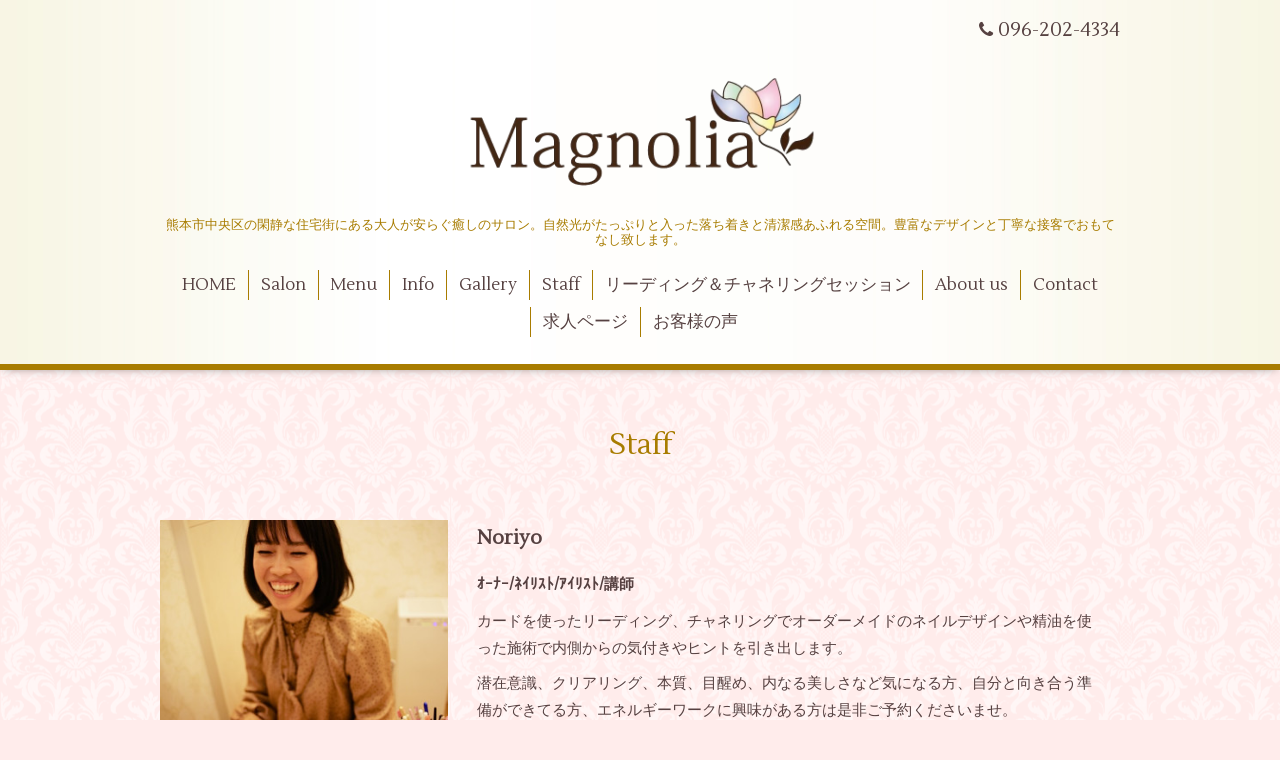

--- FILE ---
content_type: text/html; charset=utf-8
request_url: https://nail-magnolia.com/staff
body_size: 4218
content:
<!DOCTYPE html>
<html xmlns="http://www.w3.org/1999/xhtml" xml:lang="ja" lang="ja">
<head>
  <!-- Aroma: ver.201705080000 -->
  <meta charset="utf-8">
  <title>Staff - マグノリア　熊本市のネイルサロン＆ネイルスクール</title>
  <meta name="viewport" content="width=device-width,initial-scale=1,user-scalable=no">

  <meta name="description" content="熊本市中央区の閑静な住宅街にある大人が安らぐ癒しのサロン。自然光がたっぷりと入った落ち着きと清潔感あふれる空間。豊富なデザインと丁寧な接客でおもてなし致します。 Magnolia magnolia,ネイルサロン,ネイルスクール,ボディジュエリー,ボディアート、熊本市">
  <meta name="keywords" content="magnolia,ネイルサロン,ネイルスクール,ボディジュエリー,ボディアート、熊本市">

  <meta property="og:title" content="マグノリア　熊本市のネイルサロン＆ネイルスクール">
  <meta property="og:image" content="https://cdn.goope.jp/61170/180403135404bwsb.png">
  <meta property="og:site_name" content="マグノリア　熊本市のネイルサロン＆ネイルスクール">
  <link rel="shortcut icon" href="//cdn.goope.jp/61170/171031095323-59f7c983510a7.ico" />
  <link rel="alternate" type="application/rss+xml" title="マグノリア　熊本市のネイルサロン＆ネイルスクール / RSS" href="/feed.rss">

  <link rel="stylesheet" href="//fonts.googleapis.com/css?family=Lustria">
  <link rel="stylesheet" href="/style.css?400175-1513153913">
  <link rel="stylesheet" href="/css/font-awesome/css/font-awesome.min.css">
  <link rel="stylesheet" href="/assets/slick/slick.css">
  <link rel="stylesheet" href="/css/theme_aroma/colorbox.css">

  <script src="/assets/jquery/jquery-1.9.1.min.js"></script>
  <script src="/assets/clipsquareimage/jquery.clipsquareimage.js"></script>
</head>
<body id="staff">

  <div class="totop">
    <i class="button fa fa-angle-up"></i>
  </div>

  <div id="container">

    <!-- #header -->
    <div id="header" class="cd-header">
      <div class="inner">

      <div class="element shop_tel" data-shoptel="096-202-4334">
        <div>
          <i class="fa fa-phone"></i>&nbsp;096-202-4334
        </div>
      </div>

      <h1 class="element logo">
        <a href="https://nail-magnolia.com"><img src='//cdn.goope.jp/61170/180403135404bwsb.png' alt='マグノリア　熊本市のネイルサロン＆ネイルスクール' /></a>
      </h1>

      <div class="element site_description">
        <span>熊本市中央区の閑静な住宅街にある大人が安らぐ癒しのサロン。自然光がたっぷりと入った落ち着きと清潔感あふれる空間。豊富なデザインと丁寧な接客でおもてなし致します。</span>
      </div>

      <div class="element navi pc">
        <ul class="navi_list">
          
          <li class="navi_top">
            <a href="/" >HOME</a>
          </li>
          
          <li class="navi_free free_145256">
            <a href="/free/concept" >Salon</a>
          </li>
          
          <li class="navi_menu">
            <a href="/menu" >Menu</a>
          </li>
          
          <li class="navi_info">
            <a href="/info" >Info</a>
          </li>
          
          <li class="navi_photo">
            <a href="/photo" >Gallery</a>
          </li>
          
          <li class="navi_staff active">
            <a href="/staff" >Staff</a>
          </li>
          
          <li class="navi_free free_454527">
            <a href="/free/onlineschool" >リーディング＆チャネリングセッション</a>
          </li>
          
          <li class="navi_about">
            <a href="/about" >About us</a>
          </li>
          
          <li class="navi_links links_65545">
            <a href="https://linkbio.co/nail-magnolia-mco" target="_blank">Contact</a>
          </li>
          
          <li class="navi_recruit">
            <a href="/recruit" >求人ページ</a>
          </li>
          
          <li class="navi_free free_485173">
            <a href="/free/voice" >お客様の声</a>
          </li>
          
        </ul>
      </div>
      <!-- /#navi -->

      </div>
      <!-- /.inner -->

      <div class="navi mobile"></div>

      <div id="button_navi">
        <div class="navi_trigger cd-primary-nav-trigger">
          <i class="fa fa-navicon"></i>
        </div>
      </div>

    </div>
    <!-- /#header -->

    <div id="content">

<!-- CONTENT ----------------------------------------------------------------------- -->






























<!----------------------------------------------
ページ：フリーページ
---------------------------------------------->
<div class="inner">

  <h2 class="page_title">
    <span>Staff</span>
  </h2>

  <div class="textfield">
    <div id="custom_staff" class="clearfix">
  
  <div itemscope itemtype="http://schema.org/Person" class="staff_wrap clearfix">
    <div class="staff--image clearfix" style="background-image: url(//cdn.goope.jp/61170/250129192700-679a0274bbc99_l.jpg);"/>
    </div>
    <div class="staff__text">
      <div itemprop="name" class="staff__text--name">Noriyo</div>
      <div itemprop="jobtitle" class="staff__text--job">ｵｰﾅｰ/ﾈｲﾘｽﾄ/ｱｲﾘｽﾄ/講師</div>
      <div itemprop="description" class="staff__text--description"><p>カードを使ったリーディング、チャネリングでオーダーメイドのネイルデザインや精油を使った施術で内側からの気付きやヒントを引き出します。</p>
<p>潜在意識、クリアリング、本質、目醒め、内なる美しさなど気になる方、自分と向き合う準備ができてる方、エネルギーワークに興味がある方は是非ご予約くださいませ。</p>
<p>&nbsp;&nbsp;</p>
<p>日本ネイリスト協会本部認定講師</p>
<p>WOTEアロマセラピスト</p>
<p>ボイジャータロットカードリーディング</p>
<p>&nbsp;</p>
<p>詳しいプロフィールはブログへ&darr;</p></div>
      <div class="staff__text__social clearfix">
        
        <a href="https://ameblo.jp/magnolia-nail/" target="url" itemprop="url" class="staff__text__social_icon">
          <img src="/img/custompage/icon/blog.png" alt="blog"/>
          <span class="staff__text__social_text">Blog</span>
        </a>
        
        
        
        <a href="https://www.facebook.com/share/19jWk5MAgy/?mibextid=wwXIfr" target="url" itemprop="url" class="staff__text__social_icon">
          <img src="/img/custompage/icon/facebook.png" alt="facebook" width="18px"/>
          <span class="staff__text__social_text">Facebook</span>
        </a>
        
        
        <a href="https://www.instagram.com/magnolia_wote_nail?igsh=MXRmd3hyeDZ6aGM2Yg%3D%3D&utm_source=qr" target="url" itemprop="url" class="staff__text__social_icon">
          <img src="/img/custompage/icon/instagram.png" alt="instagram" width="18px"/>
          <span class="staff__text__social_text">Instagram</span>
        </a>
        
      </div>
    </div>
  </div>
  <br /><br />
  
  <div itemscope itemtype="http://schema.org/Person" class="staff_wrap clearfix">
    <div class="staff--image clearfix" style="background-image: url(//cdn.goope.jp/61170/250131131454-679c4e3e7287b_l.jpg);"/>
    </div>
    <div class="staff__text">
      <div itemprop="name" class="staff__text--name">Aya</div>
      <div itemprop="jobtitle" class="staff__text--job">ｱｲﾘｽﾄ/ﾈｲﾘｽﾄ</div>
      <div itemprop="description" class="staff__text--description"><p>美容を通してお客様に喜んで頂いたときや、笑顔になられている姿を見れる瞬間はネイリスト、アイリストとして大きな喜びを感じます！</p>
<p>キレイになるだけでなく、リラックスして楽しんでいただける空間作りを心がけまた会いたいと思ってもらえるようなネイリストを目指しておりまふ！よろしくお願いいたします。</p>
<p>&nbsp;</p>
<p>美容師/ネイリスト</p></div>
      <div class="staff__text__social clearfix">
        
        <a href="https://beauty.hotpepper.jp/kr/slnH000422645/blog/" target="url" itemprop="url" class="staff__text__social_icon">
          <img src="/img/custompage/icon/blog.png" alt="blog"/>
          <span class="staff__text__social_text">Blog</span>
        </a>
        
        
        
        
        <a href="https://instagram.com/magnolia_nail_eyelash_aya?igshid=lcxf0fxyygl9" target="url" itemprop="url" class="staff__text__social_icon">
          <img src="/img/custompage/icon/instagram.png" alt="instagram" width="18px"/>
          <span class="staff__text__social_text">Instagram</span>
        </a>
        
      </div>
    </div>
  </div>
  <br /><br />
  
  <div itemscope itemtype="http://schema.org/Person" class="staff_wrap clearfix">
    <div class="staff--image clearfix" style="background-image: url(//cdn.goope.jp/61170/250129190129-6799fc79ab44c_l.jpg);"/>
    </div>
    <div class="staff__text">
      <div itemprop="name" class="staff__text--name">Nagomi</div>
      <div itemprop="jobtitle" class="staff__text--job">ﾈｲﾘｽﾄ</div>
      <div itemprop="description" class="staff__text--description"><p>爪周りのケアから、デザインのイメージなどなんでもご相談ください♪持ち、フォルムにもこだわっています！当店での時間をリラックスして楽しんでいただけたらと思います^ ^ご予約お待ちしております！</p>
<p>JNECネイリスト技能検定1級</p>
<p>JNAジェルネイル技能検定上級</p>
<p>ネイルサロン衛生管理士</p></div>
      <div class="staff__text__social clearfix">
        
        <a href="https://beauty.hotpepper.jp/kr/slnH000422645/blog/W000736453/" target="url" itemprop="url" class="staff__text__social_icon">
          <img src="/img/custompage/icon/blog.png" alt="blog"/>
          <span class="staff__text__social_text">Blog</span>
        </a>
        
        
        
        
        <a href="https://www.instagram.com/magnolia_nagomi/" target="url" itemprop="url" class="staff__text__social_icon">
          <img src="/img/custompage/icon/instagram.png" alt="instagram" width="18px"/>
          <span class="staff__text__social_text">Instagram</span>
        </a>
        
      </div>
    </div>
  </div>
  <br /><br />
  
  <div itemscope itemtype="http://schema.org/Person" class="staff_wrap clearfix">
    <div class="staff--image clearfix" style="background-image: url(//cdn.goope.jp/61170/250129192115-679a011bb9b18_l.jpg);"/>
    </div>
    <div class="staff__text">
      <div itemprop="name" class="staff__text--name">Hina</div>
      <div itemprop="jobtitle" class="staff__text--job">ﾈｲﾘｽﾄ</div>
      <div itemprop="description" class="staff__text--description"><p>お客さまの理想を叶えられるように精一杯施術させていただきます。1人1人のお爪の状態に合わせてしっかり強度を作ったり、場面に合わせてお色味の提案をわかりやすくしたりしています！キラキラ、ニュアンス、大人かっこいいデザインが好きです！</p>
<p>&nbsp;</p>
<p>JNECネイリスト技能検定1級</p>
<p>JNAジェルネイル技能検定上級</p></div>
      <div class="staff__text__social clearfix">
        
        <a href="https://beauty.hotpepper.jp/kr/slnH000422645/blog/W000874157/" target="url" itemprop="url" class="staff__text__social_icon">
          <img src="/img/custompage/icon/blog.png" alt="blog"/>
          <span class="staff__text__social_text">Blog</span>
        </a>
        
        
        
        
        <a href="https://www.instagram.com/magnolia_hina/" target="url" itemprop="url" class="staff__text__social_icon">
          <img src="/img/custompage/icon/instagram.png" alt="instagram" width="18px"/>
          <span class="staff__text__social_text">Instagram</span>
        </a>
        
      </div>
    </div>
  </div>
  <br /><br />
  
  <div itemscope itemtype="http://schema.org/Person" class="staff_wrap clearfix">
    <div class="staff--image clearfix" style="background-image: url(//cdn.goope.jp/61170/250129192157-679a0145a0ca1_l.jpg);"/>
    </div>
    <div class="staff__text">
      <div itemprop="name" class="staff__text--name">Momoka</div>
      <div itemprop="jobtitle" class="staff__text--job">ﾈｲﾘｽﾄ</div>
      <div itemprop="description" class="staff__text--description"><p>お客様のご要望にお応えできるようカウンセリングから施術まで丁寧に行います。シンプルデザインからニュアンス系、一癖ある個性的なデザインまでお任せください！</p>
<p>細かいご要望やお爪のお悩みもぜひご相談ください！</p>
<p>&nbsp;</p>
<p>JNECネイリスト技能検定1級</p>
<p>JNAジェルネイル技能検定上級</p></div>
      <div class="staff__text__social clearfix">
        
        <a href="https://beauty.hotpepper.jp/kr/slnH000422645/blog/W000909477/" target="url" itemprop="url" class="staff__text__social_icon">
          <img src="/img/custompage/icon/blog.png" alt="blog"/>
          <span class="staff__text__social_text">Blog</span>
        </a>
        
        
        
        
        <a href="https://www.instagram.com/magnolia_momoka/" target="url" itemprop="url" class="staff__text__social_icon">
          <img src="/img/custompage/icon/instagram.png" alt="instagram" width="18px"/>
          <span class="staff__text__social_text">Instagram</span>
        </a>
        
      </div>
    </div>
  </div>
  <br /><br />
  

  <!-- staffページ初期CSS -->
  <script>
    $(document).ready(function(){
      $("head").prepend('<link rel="stylesheet" href="/css/custompage/staff.css?20241107" type="text/css" media="screen">');
    });
  </script>
</div>

  </div>

</div>
<!-- /.inner -->




<!-- CONTENT ----------------------------------------------------------------------- -->

    </div>
    <!-- /#content -->


    


    <div class="gadgets">
      <div class="inner">
      </div>
    </div>

    <div class="sidebar">
      <div class="inner">

        <div class="block today_area">
          <h3>Schedule</h3>
          <dl>
            <dt class="today_title">
              2025.11.15 Saturday
            </dt>
            
          </dl>
        </div>

        <div class="block counter_area">
          <h3>Counter</h3>
          <div>Today: <span class="num">108</span></div>
          <div>Yesterday: <span class="num">129</span></div>
          <div>Total: <span class="num">221079</span></div>
        </div>

        <div class="block qr_area">
          <h3>Mobile</h3>
          <img src="//r.goope.jp/qr/magnolia"width="100" height="100" />
        </div>

      </div>
    </div>

    <div class="social">
      <div class="inner"><div id="navi_parts">
<div class="navi_parts_detail">
<a href="https://line.me/R/ti/p/%40mjt0354d"><img height="36" border="0" alt="友だち追加" src="https://scdn.line-apps.com/n/line_add_friends/btn/ja.png"></a>
</div>
<div class="navi_parts_detail">
<a href="https://beauty.hotpepper.jp/kr/slnH000422645/coupon/" target="_blank"><img src="//cdn.goope.jp/61170/220913182132-63204b9c1218b.gif" alt="" /></a>
</div>
</div>
</div>
    </div>

    <div id="footer">
        <div class="inner">

          <div class="shop_name">
            <a href="https://nail-magnolia.com">Magnolia</a>
          </div>

          <div class="footer_social_wrap">
            
            

            
            <a href="https://www.instagram.com/magnolia_wote_nail/" target="_blank">
              <span class="icon-instagram"></span>
            </a>
            
          </div>

          <div class="copyright">
            &copy;2025 <a href="https://nail-magnolia.com">Magnolia</a>. All Rights Reserved.
          </div>

          <div>
            <div class="powered">
              Powered by <a class="link_color_02" href="https://goope.jp/">グーペ</a> /
              <a class="link_color_02" href="https://admin.goope.jp/">Admin</a>
            </div>

            <div class="shop_rss">
              <span>/ </span><a href="/feed.rss">RSS</a>
            </div>
          </div>

        </div>
    </div>

  </div>
  <!-- /#container -->

  <script src="/assets/colorbox/jquery.colorbox-min.js"></script>
  <script src="/js/tooltip.js"></script>
  <script src="/assets/slick/slick.js"></script>
  <script src="/assets/lineup/jquery-lineup.min.js"></script>
  <script src="/assets/tile/tile.js"></script>
  <script src="/js/theme_aroma/init.js"></script>
</body>
</html>


--- FILE ---
content_type: text/css
request_url: https://nail-magnolia.com/css/custompage/staff.css?20241107
body_size: 317
content:
/*------------------------------------------------------------------------------
custom staff
------------------------------------------------------------------------------*/
.staff_wrap {
  width: 100%;
  margin-bottom: 30px;
  float: left;
}

.staff--image {
  margin-right: 3%;
  float: left;
  width: 30%;
  background-size: cover;
  background-repeat: no-repeat;
  background-position: center center;
}

.staff--image::before {
  content: "";
  display: block;
  padding-top: 100%;
}

.staff__text {
  float: left;
  width: 65%;
}

.staff__text--name {
  font-size: 20px;
  font-weight: bold;
  margin-bottom: 15px;
}

.staff__text--job {
  font-size: 15px;
  font-weight: bold;
  margin-bottom: 10px;
}

.staff__text--description {
  margin-bottom: 25px;
}

.staff__text__social a {
  letter-spacing: 0.5px;
  margin: 0 14px 10px 0;
  display: block;
  float: left;
}

.staff__text__social a:link {
  text-decoration: none;
}

.staff__text__social a:visited {
  text-decoration: none;
}

.staff__text__social a:hover {
  text-decolation: none;
  opacity: 0.7;
  -webkit-transition: all 0.3s;
  transition: all 0.3s;
}

.staff__text__social a:active {
  text-decoration: none;
}

.staff__text__social_icon img {
  width: 18px;
  vertical-align: middle;
}

.staff__text__social_text {
  font-size: 12px;
}
